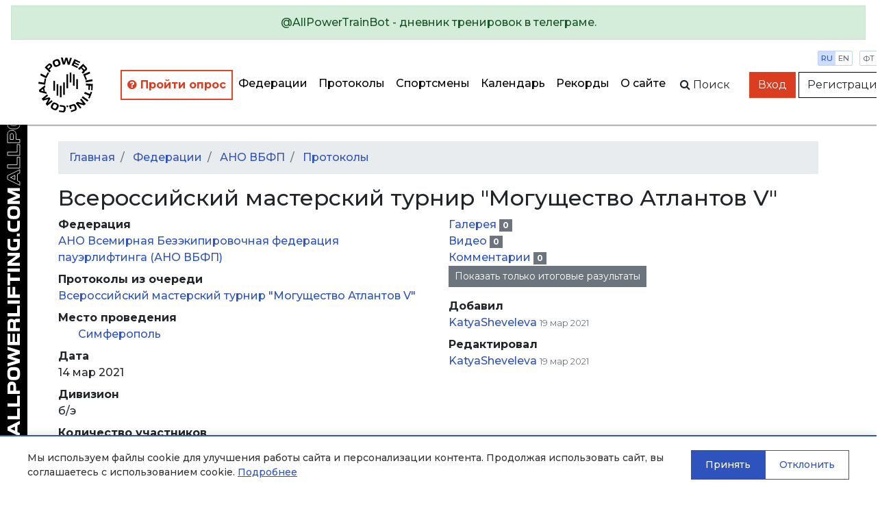

--- FILE ---
content_type: text/html; charset=utf-8
request_url: https://allpowerlifting.com/results/WRPF/2021/power-of-atlantes-v/dl-raw-dt/
body_size: 8736
content:

<!doctype html>
<html>
<head>
  <!-- Standard Meta -->
  <meta charset="utf-8"/>
  <meta http-equiv="X-UA-Compatible" content="IE=edge,chrome=1"/>
  
  
    <meta name="viewport" content='width=device-width user-scalable=yes'/>
  


  <!-- Site Properties -->
  <title>
    
  Всероссийский мастерский турнир &quot;Могущество Атлантов V&quot;

  </title>

  <link rel="shortcut icon" href="/static/img/favicon/favicon-48.18717a65d29e.ico" type="image/x-icon">
  <link rel="apple-touch-icon" href="/static/img/favicon/favicon-512.54f331f545bb.png">

  <link rel="stylesheet" href="//maxcdn.bootstrapcdn.com/bootstrap/4.3.1/css/bootstrap.min.css"/>
  <link rel="stylesheet" href="//fonts.googleapis.com/css?family=Montserrat:300,400,500,600,700&subset=latin,cyrillic"/>
  <link rel="stylesheet" href="/static/flags/flag-icon.min.61bbaf7c851d.css"/>
  <link rel="stylesheet" href="/static/font-awesome/font-awesome.min.bf0c425cdb73.css"/>
  <link rel="stylesheet" href="/static/css/main.1fae6a4457ce.css"/>
  <link rel="stylesheet" href="/static/css/top-photo-block.de1c00c87b62.css"/>
  <script src="//code.jquery.com/jquery-3.2.1.min.js" crossorigin="anonymous">
  </script>
  <script src="//cdnjs.cloudflare.com/ajax/libs/popper.js/1.12.9/umd/popper.min.js"
          integrity="sha384-ApNbgh9B+Y1QKtv3Rn7W3mgPxhU9K/ScQsAP7hUibX39j7fakFPskvXusvfa0b4Q" crossorigin="anonymous">
  </script>
  <script src="//stackpath.bootstrapcdn.com/bootstrap/4.3.1/js/bootstrap.min.js"
          integrity="sha384-JjSmVgyd0p3pXB1rRibZUAYoIIy6OrQ6VrjIEaFf/nJGzIxFDsf4x0xIM+B07jRM" crossorigin="anonymous"></script>
  <script src="/static/js/autocomplete.309566c5c25c.js">
  </script>
  <script src="/static/js/cookies.cea47f3936d1.js">
  </script>

  <!-- Yandex.Metrika counter -->
<script type="text/javascript" >
   (function(m,e,t,r,i,k,a){m[i]=m[i]||function(){(m[i].a=m[i].a||[]).push(arguments)};
   m[i].l=1*new Date();k=e.createElement(t),a=e.getElementsByTagName(t)[0],k.async=1,k.src=r,a.parentNode.insertBefore(k,a)})
   (window, document, "script", "https://mc.yandex.ru/metrika/tag.js", "ym");

   ym(64697500, "init", {
        clickmap:true,
        trackLinks:true,
        accurateTrackBounce:true
   });
</script>
<noscript><div><img src="https://mc.yandex.ru/watch/64697500" style="position:absolute; left:-9999px;" alt="" /></div></noscript>
<!-- /Yandex.Metrika counter -->
  
  <script src="/static/js/gallery.2dbb11a00aec.js">
  </script>
  <script src="/static/js/video.633360d84ba4.js">
  </script>
  
    <style>.general {
      display: none
    }</style>
  

</head>
<body style="min-width: 1000px">
  
    <div class="position-static alert alert-info w-100 m-0 d-lg-none d-xl-none text-center" style="z-index: 1000">
      
        Мобильная версия<br><a href="http://m.allpowerlifting.com">m.allpowerlifting.com</a>
      
      <button type="button" class="close" data-dismiss="alert" aria-label="Close">
        <span aria-hidden="true">&times;</span>
      </button>
    </div>
  
  


<nav id="slide-menu" class="slide-menu d-flex flex-column">
  <div class="slide-menu__header">
    <div class="slide-menu__top">
      <a href="/" class="d-block mb-4">
        <img src="/static/img/logo-mobile.0b6ac832bbf6.svg" alt="AllPowerlifting.com">
      </a>
      <div class="menu-trigger menu-trigger--close">✕</div>
    </div>
    <form action="/lifters/">
      <div class="input-group">
        <input data-toggle="autocomplete" type="text" name="name" placeholder='Поиск спортсмена'
               autocomplete="off" class="form-control"/>
        <div class="input-group-append">
          <button name="search" class="btn btn-dark">
            <span class="fa fa-search">
            </span>
          </button>
        </div>
      </div>
    </form>
  </div>
  <div class="slide-menu__content flex-fill">
    <ul class="navbar-nav">
      <li class="nav-item ap-nav-item">
        <a href="/federations/" class="nav-link">Федерации</a>
      </li>
      <li class="nav-item ap-nav-item">
        <a href="/results/" class="nav-link">Протоколы</a>
      </li>
      <li class="nav-item ap-nav-item">
        <a href="/lifters/" class="nav-link">Спортсмены</a>
      </li>
      <li class="nav-item ap-nav-item">
        <a href="/calendar/" class="nav-link">Календарь</a>
      </li>
      <li class="nav-item ap-nav-item">
        <a href="/records/" class="nav-link">Рекорды</a>
      </li>
      <li class="nav-item ap-nav-item">
        <a href="/about/" class="nav-link">О сайте</a>
      </li>
    </ul>
  </div>
  <div class="slide-menu__footer">
  </div>
</nav>

  <div class="wrapper">
    


<div class="wrapper__overlay"></div>

<nav class="ap-navbar mb-4">
  <a role="alert" target="_blank" href="https://t.me/AllPowerTrainBot">
    <div class="alert alert-success text-center">
      @AllPowerTrainBot - дневник тренировок в телеграме.
    </div>
  </a>
  <div class="d-flex flex-fill">
    <div class="d-none d-sm-block ap-navbar__logo">
      <a href="/">
        <img src="/static/img/circle-logo.8341bacc31b4.svg" alt="AllPowerlifting.com" style="height: 80px;">
      </a>
    </div>
    <div
        class="d-flex flex-column justify-content-end align-items-end justify-content-sm-center align-items-sm-center d-lg-none">
      <div class="d-block d-sm-none ap-navbar__logo">
        <a href="/">
          <img src="/static/img/logo-mobile.0b6ac832bbf6.svg" alt="AllPowerlifting.com" style="max-height: 80px;">
        </a>
      </div>
      <div class="menu-trigger mb-2"><span class="fa fa-bars"></span></div>
    </div>
    <div class="d-none d-lg-flex justify-content-end align-items-center">
      <ul class="navbar-nav flex-column flex-lg-row ap-navbar-nav">
        <li class="nav-item ap-nav-item font-weight-bold" style="border: 2px solid #e74320 !important;"
            title="С целью улучшения качества сервиса, просим пройти опрос">
          <a href="https://docs.google.com/forms/d/e/1FAIpQLSfKNU0hB6IOWzQbFCbL33vc0kYec8R4zzgJaMFedq-53VUhfw/viewform?usp=dialog"
             style="color: #da3d20 !important"
             class="nav-link" target="_blank">
            <i class="fa fa-question-circle"></i>
            Пройти опрос</a>
        </li>
        <li class="nav-item ap-nav-item">
          <a href="/federations/" class="nav-link">Федерации</a>
        </li>
        <li class="nav-item ap-nav-item">
          <a href="/results/" class="nav-link">Протоколы</a>
        </li>
        <li class="nav-item ap-nav-item">
          <a href="/lifters/" class="nav-link">Спортсмены</a>
        </li>
        <li class="nav-item ap-nav-item">
          <a href="/calendar/" class="nav-link">Календарь</a>
        </li>
        <li class="nav-item ap-nav-item">
          <a href="/records/" class="nav-link">Рекорды</a>
        </li>
        <li class="nav-item ap-nav-item">
          <a href="/about/" class="nav-link">О сайте</a>
        </li>
      </ul>
    </div>
    <div class="flex-fill"></div>
    <div
        class="ap-navbar__subpanel d-flex flex-column flex-sm-row justify-content-end align-items-end align-items-sm-center">
      <div class="ap-navbar__search d-none d-sm-block">
        <div id="collapse-search" class="ap-navbar__search-form collapse">
          <form action="/lifters/">
            <div class="input-group">
              <input data-toggle="autocomplete" type="text" name="name" placeholder='Поиск спортсмена'
                     autocomplete="off" class="form-control"/>
            </div>
          </form>
        </div>
        <button class="btn" for="search" data-toggle="collapse" data-target="#collapse-search" aria-expanded="false"
                aria-controls="collapse-search">
          <span class="fa fa-search"></span><span class="d-none d-sm-inline">&nbspПоиск</span>
        </button>
      </div>

      <div class="settings">
        <div class="settings__item">
          <a href="http://allpowerlifting.com/results/WRPF/2021/power-of-atlantes-v/dl-raw-dt/" class="settings__item_param active">ru</a>
          <a href="http://en.allpowerlifting.com/results/WRPF/2021/power-of-atlantes-v/dl-raw-dt/" class="settings__item_param">en</a>
        </div>
        <div class="settings__item">
          <a href="/weight-unit/lb/"
             class="settings__item_param">фт</a>
          <a href="/weight-unit/kg/"
             class="settings__item_param active">кг</a>
        </div>
      </div>

      
        <div class="text-right">
          <a href="/login/" class="btn btn-danger">Вход</a>
          <a href="/registration/" class="btn btn-light">Регистрация</a>
        </div>
      
    </div>
  </div>
</nav>


    <div class="content">
      
  <div class="container">
    
<ol class="breadcrumb">
  <li class="breadcrumb-item">
    <a href="/">Главная</a>
  </li>
  
    
      
        <li class="breadcrumb-item">
          <a href="/federations/">
            Федерации
          </a>
        </li>
      
    
      
        <li class="breadcrumb-item">
          <a href="/federations/WRPF/">
            АНО ВБФП
          </a>
        </li>
      
    
      
        <li class="breadcrumb-item">
          <a href="/federations/WRPF/results/">
            Протоколы
          </a>
        </li>
      
    
  
</ol>

    <div class="row">
      <div class="col-lg-12">
        <h2>Всероссийский мастерский турнир &quot;Могущество Атлантов V&quot;</h2>
      </div>
    </div>
    





    <div class="row">
      <div class="col-lg-6">
        <dl>
          <dt>Федерация</dt>
          <dd>
            <a href="/federations/WRPF/">
              АНО Всемирная Безэкипировочная федерация пауэрлифтинга
              (АНО ВБФП)
            </a>
          </dd>

          
            <dt>Протоколы из очереди</dt>
            <dd>
              
                <a href="/protocols/queue/410/">Всероссийский мастерский турнир &quot;Могущество Атлантов V&quot;</a><br>
              
            </dd>
          

          <dt>Место проведения</dt>
          <dd>
            
  <i class="flag-icon-None flag-icon mr-1">
  </i>
  <a href="/locations/Cri/1776/"
     title="Russia, Crimea, Simferopol">
    Симферополь
  </a>


          </dd>

          <dt>Дата</dt>
          <dd>
            14 мар 2021
          </dd>

          <dt>Дивизион</dt>
          <dd>
            
              б/э
            
          </dd>

          <dt>Количество участников</dt>
          <dd>
            84
          </dd>

          <dt>ID</dt>
          <dd>
            65983
          </dd>

          <dt>Просмотры</dt>
          <dd>
            8924
          </dd>
        </dl>
      </div>
      <div class="col-lg-6">
        <ul class="list-unstyled">
          <li>
            <a href="/results/WRPF/2021/power-of-atlantes-v/gallery/">
              Галерея
            </a>
            <div class="badge-secondary badge">
              0
            </div>
          </li>
          <li>
            <a href="/results/WRPF/2021/power-of-atlantes-v/video/">
              Видео
            </a>
            <div class="badge-secondary badge">
              0
            </div>
          </li>
          <li>
            <a href="">
              Комментарии
            </a>
            <div class="badge-secondary badge">
              0
            </div>
          </li>

          

          <li class="general">
            <button class="btn btn-sm btn-primary" onclick="$('.detail').css('display', 'table-cell');$('.general').css('display', 'none');">
              Показать все результаты
            </button>
          </li>
          <li class="detail">
            <button class="btn btn-sm btn-secondary" onclick="$('.general').css('display', 'table-cell');$('.detail').css('display', 'none');">
              Показать только итоговые разультаты
            </button>
          </li>
        </ul>

        <dl>
          
            <dt>Добавил</dt>
            <dd>
              <a href="/user/13334/">KatyaSheveleva</a>
              <small class="text-secondary">19 мар 2021</small>
            </dd>
          

          
            <dt>Редактировал</dt>
            <dd>
              <a href="/user/13334/">KatyaSheveleva</a>
              <small class="text-secondary">19 мар 2021</small>
            </dd>
          
        </dl>
      </div>
    </div>
    <div class="row">
      <div class="col-lg-12">
        
        
      </div>
    </div>
  </div>
  <div class="container">
    <div class="row">
      <div class="col">
        <ul class="nav nav-tabs">
          
            <li class="nav-item">
              <a href="/results/WRPF/2021/power-of-atlantes-v/pl-raw-dt/"
                 class=" nav-link">
                ПЛ б/э ДК
                <div class="badge-secondary badge">
                  8
                </div>
              </a>
            </li>
          
            <li class="nav-item">
              <a href="/results/WRPF/2021/power-of-atlantes-v/pl-raw/"
                 class=" nav-link">
                ПЛ б/э
                <div class="badge-secondary badge">
                  8
                </div>
              </a>
            </li>
          
            <li class="nav-item">
              <a href="/results/WRPF/2021/power-of-atlantes-v/pl-wraps-dt/"
                 class=" nav-link">
                ПЛ в бинтах ДК
                <div class="badge-secondary badge">
                  2
                </div>
              </a>
            </li>
          
            <li class="nav-item">
              <a href="/results/WRPF/2021/power-of-atlantes-v/pl-wraps/"
                 class=" nav-link">
                ПЛ в бинтах
                <div class="badge-secondary badge">
                  1
                </div>
              </a>
            </li>
          
            <li class="nav-item">
              <a href="/results/WRPF/2021/power-of-atlantes-v/pp-raw/"
                 class=" nav-link">
                Двоеборье б/э
                <div class="badge-secondary badge">
                  1
                </div>
              </a>
            </li>
          
            <li class="nav-item">
              <a href="/results/WRPF/2021/power-of-atlantes-v/bp-raw-dt/"
                 class=" nav-link">
                Жим лежа б/э ДК
                <div class="badge-secondary badge">
                  26
                </div>
              </a>
            </li>
          
            <li class="nav-item">
              <a href="/results/WRPF/2021/power-of-atlantes-v/bp-raw/"
                 class=" nav-link">
                Жим лежа б/э
                <div class="badge-secondary badge">
                  14
                </div>
              </a>
            </li>
          
            <li class="nav-item">
              <a href="/results/WRPF/2021/power-of-atlantes-v/bp-soft-sp-dt/"
                 class=" nav-link">
                Жим софт однопетельная ДК
                <div class="badge-secondary badge">
                  11
                </div>
              </a>
            </li>
          
            <li class="nav-item">
              <a href="/results/WRPF/2021/power-of-atlantes-v/bp-soft-sp/"
                 class=" nav-link">
                Жим софт однопетельная
                <div class="badge-secondary badge">
                  3
                </div>
              </a>
            </li>
          
            <li class="nav-item">
              <a href="/results/WRPF/2021/power-of-atlantes-v/bp-soft-mp/"
                 class=" nav-link">
                Жим софт многопетельная
                <div class="badge-secondary badge">
                  1
                </div>
              </a>
            </li>
          
            <li class="nav-item">
              <a href="/results/WRPF/2021/power-of-atlantes-v/bp-disabled/"
                 class=" nav-link">
                Жим СФО
                <div class="badge-secondary badge">
                  1
                </div>
              </a>
            </li>
          
            <li class="nav-item">
              <a href="/results/WRPF/2021/power-of-atlantes-v/dl-raw-dt/"
                 class="active nav-link">
                Тяга б/э ДК
                <div class="badge-secondary badge">
                  7
                </div>
              </a>
            </li>
          
            <li class="nav-item">
              <a href="/results/WRPF/2021/power-of-atlantes-v/dl-raw/"
                 class=" nav-link">
                Тяга без экипировки
                <div class="badge-secondary badge">
                  5
                </div>
              </a>
            </li>
          
            <li class="nav-item">
              <a href="/results/WRPF/2021/power-of-atlantes-v/biceps-curl/"
                 class=" nav-link">
                Подъем на бицепс
                <div class="badge-secondary badge">
                  14
                </div>
              </a>
            </li>
          
        </ul>
        <table class="table-xs table-responsive-md table">
          
            <thead class="table-primary">
            <tr>
              <th colspan="22" class="font-weight-bold text-center">
                
                  Женщины
                
              </th>
            </tr>
            </thead>
            <thead class="table-secondary">
            <tr>
              <th>
              </th>
              <th>
              </th>
              <th>Имя</th>
              
                <th>Возр</th>
              
              <th class="">ГР</th>
              <th>Откуда</th>
              <th class="border-right text-right">Вес</th>
              
                
<th class="text-center detail">Т1</th>
<th class="text-center detail">Т2</th>
<th class="text-center detail">Т3</th>
<th class="text-center border-right">T</th>

              
              <th class="text-center ">Баллы</th>
              
              
                <th class=" border-left">Тренер</th>
              
            </tr>
            </thead>
            
              <thead class="table-active">
              <tr>
                <th colspan="22">
                  Категория 44 кг
                </th>
              </tr>
              </thead>
              <tbody>
              
                <tr>
                  <td>
                    <a href="/results/WRPF/2021/power-of-atlantes-v/dl-raw-dt/result1313222/">
                        <span class="fa-external-link fa">
                        </span>
                    </a>
                  </td>
                  <td>
                    
  <div class="text-success">1</div>


                  </td>
                  <td class="text-nowrap">
                    <a href="/lifters/UKR/dzhafarova-afet-223901/">
                      Джафарова Афет
                    </a>
                  </td>
                  
                    <td>
                        <span title="Открытый класс">
                          O
                        </span>
                    </td>
                  
                  <td class="">
                    
                      1994
                    
                  </td>
                  <td class="text-nowrap">
                    
  <i class="flag-icon-None flag-icon mr-1">
  </i>
  <a href="/locations/Cri/1738/"
     title="Россия, Крым, Ялта">
    Ялта
  </a>


                    
                  </td>
                  <td class="border-right text-right">
                      
                        42,75
                      
                  </td>
                  
                    


  <td class="detail text-right">
    


  <span class="text-success">
    70<span style="opacity:0">,0</span>
  </span>

<div class="text-right">
  
  
</div>

  </td>

  <td class="detail text-right">
    


  <span class="text-success">
    75<span style="opacity:0">,0</span>
  </span>

<div class="text-right">
  
  
</div>

  </td>

  <td class="detail text-right">
    


  <span class="text-success">
    80<span style="opacity:0">,0</span>
  </span>

<div class="text-right">
  
  
</div>

  </td>

<td class="font-weight-bold border-right text-right">
  


  <span class="text-success">
    80<span style="opacity:0">,0</span>
  </span>

<div class="text-right">
  
  
</div>

  
</td>


                  
                  <td class=" text-right">
                    119,49
                  </td>
                  
                  
                    <td style="white-space:normal !important"
                        class=" border-left text-nowrap">
                      Белаш Д.
                    </td>
                  
                </tr>
              
              </tbody>
            
              <thead class="table-active">
              <tr>
                <th colspan="22">
                  Категория 75 кг
                </th>
              </tr>
              </thead>
              <tbody>
              
                <tr>
                  <td>
                    <a href="/results/WRPF/2021/power-of-atlantes-v/dl-raw-dt/result1313223/">
                        <span class="fa-external-link fa">
                        </span>
                    </a>
                  </td>
                  <td>
                    
  <div class="text-success">1</div>


                  </td>
                  <td class="text-nowrap">
                    <a href="/lifters/UKR/leushina-marina-217526/">
                      Леушина Марина
                    </a>
                  </td>
                  
                    <td>
                        <span title="Открытый класс">
                          O
                        </span>
                    </td>
                  
                  <td class="">
                    
                      1983
                    
                  </td>
                  <td class="text-nowrap">
                    
  <i class="flag-icon-None flag-icon mr-1">
  </i>
  <a href="/locations/Cri/1776/"
     title="Russia, Crimea, Simferopol">
    Симферополь
  </a>


                    
                  </td>
                  <td class="border-right text-right">
                      
                        73,90
                      
                  </td>
                  
                    


  <td class="detail text-right">
    


  <span class="text-success">
    132,5
  </span>

<div class="text-right">
  
  
</div>

  </td>

  <td class="detail text-right">
    


  <span class="text-success">
    140<span style="opacity:0">,0</span>
  </span>

<div class="text-right">
  
  
</div>

  </td>

  <td class="detail text-right">
    


  <span class="text-secondary">
    <del>
      147,5
    </del>
  </span>

<div class="text-right">
  
  
</div>

  </td>

<td class="font-weight-bold border-right text-right">
  


  <span class="text-success">
    140<span style="opacity:0">,0</span>
  </span>

<div class="text-right">
  
  
</div>

  
</td>


                  
                  <td class=" text-right">
                    134,34
                  </td>
                  
                  
                    <td style="white-space:normal !important"
                        class=" border-left text-nowrap">
                      Катаев Л.
                    </td>
                  
                </tr>
              
              </tbody>
            
          
            <thead class="table-primary">
            <tr>
              <th colspan="22" class="font-weight-bold text-center">
                
                  Мужчины
                
              </th>
            </tr>
            </thead>
            <thead class="table-secondary">
            <tr>
              <th>
              </th>
              <th>
              </th>
              <th>Имя</th>
              
                <th>Возр</th>
              
              <th class="">ГР</th>
              <th>Откуда</th>
              <th class="border-right text-right">Вес</th>
              
                
<th class="text-center detail">Т1</th>
<th class="text-center detail">Т2</th>
<th class="text-center detail">Т3</th>
<th class="text-center border-right">T</th>

              
              <th class="text-center ">Баллы</th>
              
              
                <th class=" border-left">Тренер</th>
              
            </tr>
            </thead>
            
              <thead class="table-active">
              <tr>
                <th colspan="22">
                  Категория 67,5 кг
                </th>
              </tr>
              </thead>
              <tbody>
              
                <tr>
                  <td>
                    <a href="/results/WRPF/2021/power-of-atlantes-v/dl-raw-dt/result1313224/">
                        <span class="fa-external-link fa">
                        </span>
                    </a>
                  </td>
                  <td>
                    
  <div class="text-success">1</div>


                  </td>
                  <td class="text-nowrap">
                    <a href="/lifters/UKR/zhovtovskiy-sergey-221891/">
                      Жовтовский Сергей
                    </a>
                  </td>
                  
                    <td>
                        <span title="Открытый класс">
                          O
                        </span>
                    </td>
                  
                  <td class="">
                    
                      1985
                    
                  </td>
                  <td class="text-nowrap">
                    
  <i class="flag-icon-None flag-icon mr-1">
  </i>
  <a href="/locations/Cri/1776/"
     title="Russia, Crimea, Simferopol">
    Симферополь
  </a>


                    
                  </td>
                  <td class="border-right text-right">
                      
                        67,40
                      
                  </td>
                  
                    


  <td class="detail text-right">
    


  <span class="text-success">
    155<span style="opacity:0">,0</span>
  </span>

<div class="text-right">
  
  
</div>

  </td>

  <td class="detail text-right">
    


  <span class="text-success">
    165<span style="opacity:0">,0</span>
  </span>

<div class="text-right">
  
  
</div>

  </td>

  <td class="detail text-right">
    


  <span class="text-success">
    170<span style="opacity:0">,0</span>
  </span>

<div class="text-right">
  
  
</div>

  </td>

<td class="font-weight-bold border-right text-right">
  


  <span class="text-success">
    170<span style="opacity:0">,0</span>
  </span>

<div class="text-right">
  
  
</div>

  
</td>


                  
                  <td class=" text-right">
                    131,22
                  </td>
                  
                  
                    <td style="white-space:normal !important"
                        class=" border-left text-nowrap">
                      
                    </td>
                  
                </tr>
              
              </tbody>
            
              <thead class="table-active">
              <tr>
                <th colspan="22">
                  Категория 75 кг
                </th>
              </tr>
              </thead>
              <tbody>
              
                <tr>
                  <td>
                    <a href="/results/WRPF/2021/power-of-atlantes-v/dl-raw-dt/result1313225/">
                        <span class="fa-external-link fa">
                        </span>
                    </a>
                  </td>
                  <td>
                    
  <div class="text-success">1</div>


                  </td>
                  <td class="text-nowrap">
                    <a href="/lifters/UKR/sattarov-asan-143673/">
                      Саттаров Асан
                    </a>
                  </td>
                  
                    <td>
                        <span title="Открытый класс">
                          O
                        </span>
                    </td>
                  
                  <td class="">
                    
                      1986
                    
                  </td>
                  <td class="text-nowrap">
                    
  <i class="flag-icon-None flag-icon mr-1">
  </i>
  <a href="/locations/Cri/1769/"
     title="Россия, Крым, Евпатория">
    Евпатория
  </a>


                    
                  </td>
                  <td class="border-right text-right">
                      
                        73,30
                      
                  </td>
                  
                    


  <td class="detail text-right">
    


  <span class="text-success">
    205<span style="opacity:0">,0</span>
  </span>

<div class="text-right">
  
  
</div>

  </td>

  <td class="detail text-right">
    


  <span class="text-success">
    220<span style="opacity:0">,0</span>
  </span>

<div class="text-right">
  
  
</div>

  </td>

  <td class="detail text-right">
    


  <span class="text-success">
    225<span style="opacity:0">,0</span>
  </span>

<div class="text-right">
  
  
</div>

  </td>

<td class="font-weight-bold border-right text-right">
  


  <span class="text-success">
    225<span style="opacity:0">,0</span>
  </span>

<div class="text-right">
  
  
</div>

  
</td>


                  
                  <td class=" text-right">
                    162,95
                  </td>
                  
                  
                    <td style="white-space:normal !important"
                        class=" border-left text-nowrap">
                      
                    </td>
                  
                </tr>
              
              </tbody>
            
              <thead class="table-active">
              <tr>
                <th colspan="22">
                  Категория 82,5 кг
                </th>
              </tr>
              </thead>
              <tbody>
              
                <tr>
                  <td>
                    <a href="/results/WRPF/2021/power-of-atlantes-v/dl-raw-dt/result1313226/">
                        <span class="fa-external-link fa">
                        </span>
                    </a>
                  </td>
                  <td>
                    
  <div class="text-success">1</div>


                  </td>
                  <td class="text-nowrap">
                    <a href="/lifters/UKR/emelyanov-sergey-223902/">
                      Емельянов Сергей
                    </a>
                  </td>
                  
                    <td>
                        <span title="Юниоры">
                          J
                        </span>
                    </td>
                  
                  <td class="">
                    
                      1998
                    
                  </td>
                  <td class="text-nowrap">
                    
  <i class="flag-icon-None flag-icon mr-1">
  </i>
  <a href="/locations/Cri/1776/"
     title="Russia, Crimea, Simferopol">
    Симферополь
  </a>


                    
                  </td>
                  <td class="border-right text-right">
                      
                        80,10
                      
                  </td>
                  
                    


  <td class="detail text-right">
    


  <span class="text-success">
    170<span style="opacity:0">,0</span>
  </span>

<div class="text-right">
  
  
</div>

  </td>

  <td class="detail text-right">
    


  <span class="text-success">
    180<span style="opacity:0">,0</span>
  </span>

<div class="text-right">
  
  
</div>

  </td>

  <td class="detail text-right">
    


  <span class="text-success">
    190<span style="opacity:0">,0</span>
  </span>

<div class="text-right">
  
  
</div>

  </td>

<td class="font-weight-bold border-right text-right">
  


  <span class="text-success">
    190<span style="opacity:0">,0</span>
  </span>

<div class="text-right">
  
  
</div>

  
</td>


                  
                  <td class=" text-right">
                    129,62
                  </td>
                  
                  
                    <td style="white-space:normal !important"
                        class=" border-left text-nowrap">
                      Поддубный Д. 
                    </td>
                  
                </tr>
              
                <tr>
                  <td>
                    <a href="/results/WRPF/2021/power-of-atlantes-v/dl-raw-dt/result1313227/">
                        <span class="fa-external-link fa">
                        </span>
                    </a>
                  </td>
                  <td>
                    
  <div class="text-success">1</div>


                  </td>
                  <td class="text-nowrap">
                    <a href="/lifters/UKR/savinkin-valeriy-223903/">
                      Савинкин Валерий
                    </a>
                  </td>
                  
                    <td>
                        <span title="Открытый класс">
                          O
                        </span>
                    </td>
                  
                  <td class="">
                    
                      1983
                    
                  </td>
                  <td class="text-nowrap">
                    
  <i class="flag-icon-None flag-icon mr-1">
  </i>
  <a href="/locations/Cri/1742/"
     title="Россия, Крым, Феодосия">
    Феодосия
  </a>


                    
                  </td>
                  <td class="border-right text-right">
                      
                        78,00
                      
                  </td>
                  
                    


  <td class="detail text-right">
    


  <span class="text-success">
    250<span style="opacity:0">,0</span>
  </span>

<div class="text-right">
  
  
</div>

  </td>

  <td class="detail text-right">
    


  <span class="text-success">
    260<span style="opacity:0">,0</span>
  </span>

<div class="text-right">
  
  
</div>

  </td>

  <td class="detail text-right">
    


  <span class="text-success">
    270<span style="opacity:0">,0</span>
  </span>

<div class="text-right">
  
  
</div>

  </td>

<td class="font-weight-bold border-right text-right">
  


  <span class="text-success">
    270<span style="opacity:0">,0</span>
  </span>

<div class="text-right">
  
  
</div>

  
</td>


                  
                  <td class=" text-right">
                    187,35
                  </td>
                  
                  
                    <td style="white-space:normal !important"
                        class=" border-left text-nowrap">
                      
                    </td>
                  
                </tr>
              
              </tbody>
            
              <thead class="table-active">
              <tr>
                <th colspan="22">
                  Категория 100 кг
                </th>
              </tr>
              </thead>
              <tbody>
              
                <tr>
                  <td>
                    <a href="/results/WRPF/2021/power-of-atlantes-v/dl-raw-dt/result1313228/">
                        <span class="fa-external-link fa">
                        </span>
                    </a>
                  </td>
                  <td>
                    
  <div class="text-secondary">-</div>


                  </td>
                  <td class="text-nowrap">
                    <a href="/lifters/UKR/leonenko-vasiliy-151847/">
                      Леоненко Василий
                    </a>
                  </td>
                  
                    <td>
                        <span title="Ветераны 2">
                          M2
                        </span>
                    </td>
                  
                  <td class="">
                    
                      1967
                    
                  </td>
                  <td class="text-nowrap">
                    
  <i class="flag-icon-None flag-icon mr-1">
  </i>
  <a href="/locations/Cri/1776/"
     title="Russia, Crimea, Simferopol">
    Симферополь
  </a>


                    
                  </td>
                  <td class="border-right text-right">
                      
                        93,20
                      
                  </td>
                  
                    


  <td class="detail text-right">
    


  <span class="text-secondary">
    <del>
      220<span style="opacity:0">,0</span>
    </del>
  </span>

<div class="text-right">
  
  
</div>

  </td>

  <td class="detail text-right">
    


  <span class="text-secondary">
    <del>
      220<span style="opacity:0">,0</span>
    </del>
  </span>

<div class="text-right">
  
  
</div>

  </td>

  <td class="detail text-right">
    


  <span class="text-secondary">
    <del>
      220<span style="opacity:0">,0</span>
    </del>
  </span>

<div class="text-right">
  
  
</div>

  </td>

<td class="font-weight-bold border-right text-right">
  


  <div class="text-center">
    —
  </div>

<div class="text-right">
  
  
</div>

  
</td>


                  
                  <td class=" text-right">
                    0,00
                  </td>
                  
                  
                    <td style="white-space:normal !important"
                        class=" border-left text-nowrap">
                      Похватько Р. 
                    </td>
                  
                </tr>
              
              </tbody>
            
          
        </table>
      </div>
    </div>
    <div class="row">
      
        <div class="col table-responsive">
          <table style="font-size:80%" class="table-sm table">
            <thead class="table-primary">
            <tr>
              <td colspan="5" style='text-align: center'>
                <b>
                  Абсолютный зачет
                  <div>
                    
                      Женщины
                    
                  </div>
                </b>
              </td>
            </tr>
            </thead>
            <thead class="table-secondary">
            <tr>
              <th>
              </th>
              <th>Имя</th>
              <th class="text-right">Результат</th>
              <th class="text-right">Вес</th>
              <th class="text-right">Очки</th>
            </tr>
            </thead>
            
              
              <tbody>
              
                <tr>
                  <td>
                    
                      <div class="text-success">
                        1
                      </div>
                    
                  </td>
                  <td>
                    <a href="/lifters/UKR/leushina-marina-217526/">
                      Леушина Марина
                    </a>
                  </td>
                  <td class="text-right">
                    
                      


140<span style="opacity:0">,0</span>


                    
                  </td>
                  <td class="text-right">
                      
                        73,90
                      
                  </td>
                  <td class="font-weight-bold text-right">
                    134,34
                  </td>
                </tr>
              
                <tr>
                  <td>
                    
                      <div class="text-success">
                        2
                      </div>
                    
                  </td>
                  <td>
                    <a href="/lifters/UKR/dzhafarova-afet-223901/">
                      Джафарова Афет
                    </a>
                  </td>
                  <td class="text-right">
                    
                      


80<span style="opacity:0">,0</span>


                    
                  </td>
                  <td class="text-right">
                      
                        42,75
                      
                  </td>
                  <td class="font-weight-bold text-right">
                    119,49
                  </td>
                </tr>
              
              </tbody>
            
          </table>
        </div>
      
        <div class="col table-responsive">
          <table style="font-size:80%" class="table-sm table">
            <thead class="table-primary">
            <tr>
              <td colspan="5" style='text-align: center'>
                <b>
                  Абсолютный зачет
                  <div>
                    
                      Мужчины
                    
                  </div>
                </b>
              </td>
            </tr>
            </thead>
            <thead class="table-secondary">
            <tr>
              <th>
              </th>
              <th>Имя</th>
              <th class="text-right">Результат</th>
              <th class="text-right">Вес</th>
              <th class="text-right">Очки</th>
            </tr>
            </thead>
            
              
                <thead class="table-active">
                <tr>
                  <th colspan="5">
                    Юниоры
                  </th>
                </tr>
                </thead>
              
              <tbody>
              
                <tr>
                  <td>
                    
                      <div class="text-success">
                        1
                      </div>
                    
                  </td>
                  <td>
                    <a href="/lifters/UKR/emelyanov-sergey-223902/">
                      Емельянов Сергей
                    </a>
                  </td>
                  <td class="text-right">
                    
                      


190<span style="opacity:0">,0</span>


                    
                  </td>
                  <td class="text-right">
                      
                        80,10
                      
                  </td>
                  <td class="font-weight-bold text-right">
                    129,62
                  </td>
                </tr>
              
              </tbody>
            
              
                <thead class="table-active">
                <tr>
                  <th colspan="5">
                    Открытый класс
                  </th>
                </tr>
                </thead>
              
              <tbody>
              
                <tr>
                  <td>
                    
                      <div class="text-success">
                        1
                      </div>
                    
                  </td>
                  <td>
                    <a href="/lifters/UKR/savinkin-valeriy-223903/">
                      Савинкин Валерий
                    </a>
                  </td>
                  <td class="text-right">
                    
                      


270<span style="opacity:0">,0</span>


                    
                  </td>
                  <td class="text-right">
                      
                        78,00
                      
                  </td>
                  <td class="font-weight-bold text-right">
                    187,35
                  </td>
                </tr>
              
                <tr>
                  <td>
                    
                      <div class="text-success">
                        2
                      </div>
                    
                  </td>
                  <td>
                    <a href="/lifters/UKR/sattarov-asan-143673/">
                      Саттаров Асан
                    </a>
                  </td>
                  <td class="text-right">
                    
                      


225<span style="opacity:0">,0</span>


                    
                  </td>
                  <td class="text-right">
                      
                        73,30
                      
                  </td>
                  <td class="font-weight-bold text-right">
                    162,95
                  </td>
                </tr>
              
                <tr>
                  <td>
                    
                      <div class="text-success">
                        3
                      </div>
                    
                  </td>
                  <td>
                    <a href="/lifters/UKR/zhovtovskiy-sergey-221891/">
                      Жовтовский Сергей
                    </a>
                  </td>
                  <td class="text-right">
                    
                      


170<span style="opacity:0">,0</span>


                    
                  </td>
                  <td class="text-right">
                      
                        67,40
                      
                  </td>
                  <td class="font-weight-bold text-right">
                    131,22
                  </td>
                </tr>
              
              </tbody>
            
          </table>
        </div>
      
      
    </div>
  </div>


      <div class="logo-side d-none d-lg-block">
        <div class="logo-side__img"></div>
      </div>
    </div>

    

<footer class="page-footer font-small teal py-4">
  <div class="container-fluid text-center text-md-left">
    <div class="row">
      <div class="col text-center">
        <a href="/issue/add">Сообщить об ошибке</a>
       </div>
      <div class="col text-center">
        <a href="/legal/offer/">Пользовательское соглашение</a>
       </div>
      <div class="col text-center">
        <a href="/legal/privacy/">Политика конфиденциальности</a>
       </div>
    </div>
  </div>
  <div class="text-center py-3"><a href="/">AllPowerlifting.com</a></div>
  <div class="text-center">© 2006-2026</div>
</footer>

  </div>

  


<div id="cookie-banner" class="cookie-banner" style="display: none;">
  <div class="cookie-banner__content">
    <div class="cookie-banner__text">
      
        <p>Мы используем файлы cookie для улучшения работы сайта и персонализации контента. Продолжая использовать сайт, вы соглашаетесь с использованием cookie. 
        <a href="/legal/privacy/" target="_blank">Подробнее</a></p>
      
    </div>
    <div class="cookie-banner__buttons">
      <button id="cookie-accept" class="cookie-banner__btn cookie-banner__btn--accept">
        
          Принять
        
      </button>
      <button id="cookie-decline" class="cookie-banner__btn cookie-banner__btn--decline">
        
          Отклонить
        
      </button>
    </div>
  </div>
</div>


  
  
<div id="galleryModal" tabindex="-1" role="dialog" aria-hidden="false" class="fade modal">
  <div role="document" class="modal-dialog">
    <div class="modal-content">
      <div class="modal-header">
        <h5 id="exampleModalLabel" class="modal-title">Просмотр фото</h5>
        <button type="button" data-dismiss="modal" aria-label="Close" class="close">
          <span aria-hidden="true">
            &times;
          </span>
        </button>
      </div>
      <div class="modal-body">
        <img class="w-100"/>
      </div>
      <div class="modal-footer">
        <button type="button" data-dismiss="modal" class="btn-secondary btn">Закрыть</button>
      </div>
    </div>
  </div>
</div>

  
<div id="videoModal" tabindex="-1" role="dialog" aria-hidden="true" class="fade modal">
  <div role="document" class="modal-dialog">
    <div class="modal-content">
      <div class="modal-header">
        <h5 id="exampleModalLabel" class="modal-title">Просмотр видео</h5>
        <button type="button" data-dismiss="modal" aria-label="Close" class="close">
          <span aria-hidden="true">&times;</span>
        </button>
      </div>
      <div class="embed-responsive-16by9 embed-responsive modal-body">
        <iframe type="text/html" frameborder="0" class="w-100 embed-responsive-item">
        </iframe>
      </div>
      <div class="modal-footer">
        <button type="button" data-dismiss="modal" class="btn-secondary btn">Закрыть</button>
      </div>
    </div>
  </div>
</div>


  <script src="/static/js/app.831bdc142215.js" defer></script>
</body>
</html>
